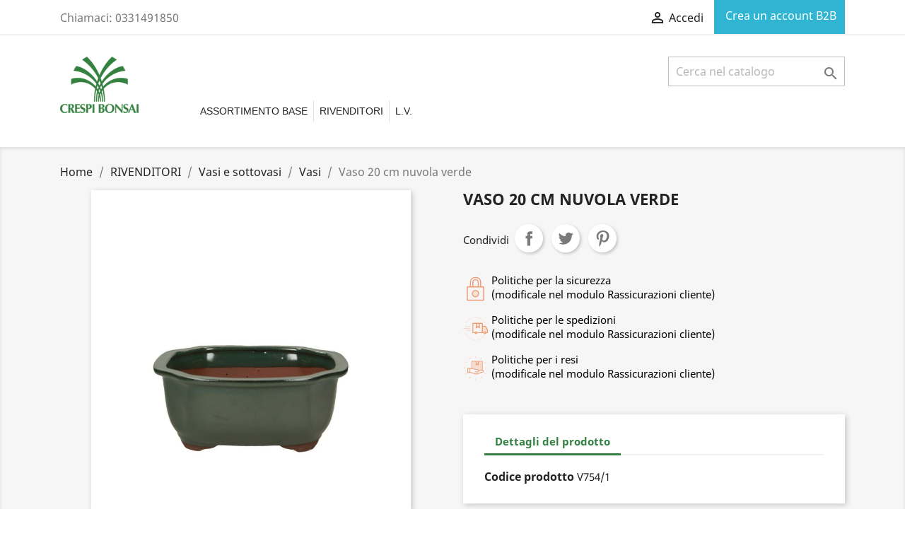

--- FILE ---
content_type: text/html; charset=utf-8
request_url: https://crespibonsai.biz/b2b/vasi/7390-vaso-20-cm-nuvola-verde.html
body_size: 10466
content:
<!doctype html>
<html lang="it">

  <head>
    
      
  <meta charset="utf-8">


  <meta http-equiv="x-ua-compatible" content="ie=edge">



  <link rel="canonical" href="https://crespibonsai.biz/b2b/vasi/7390-vaso-20-cm-nuvola-verde.html">

  <title>Vaso 20 cm nuvola verde</title>
  <meta name="description" content="">
  <meta name="keywords" content="">
      
        



  <meta name="viewport" content="width=device-width, initial-scale=1">



  <link rel="icon" type="image/vnd.microsoft.icon" href="https://crespibonsai.biz/b2b/img/favicon.ico?1677060961">
  <link rel="shortcut icon" type="image/x-icon" href="https://crespibonsai.biz/b2b/img/favicon.ico?1677060961">



    <link rel="stylesheet" href="https://crespibonsai.biz/b2b/themes/classic/assets/css/theme.css" type="text/css" media="all">
  <link rel="stylesheet" href="https://crespibonsai.biz/b2b/modules/blockreassurance/views/dist/front.css" type="text/css" media="all">
  <link rel="stylesheet" href="https://crespibonsai.biz/b2b/modules/productcomments/views/css/productcomments.css" type="text/css" media="all">
  <link rel="stylesheet" href="https://crespibonsai.biz/b2b/modules/blocktopdropdownmenu/css/superfish-modified.css" type="text/css" media="all">
  <link rel="stylesheet" href="https://crespibonsai.biz/b2b/modules/blocktopdropdownmenu/css/blocktopdropdownmenu.css" type="text/css" media="all">
  <link rel="stylesheet" href="https://crespibonsai.biz/b2b/modules/b2bregistration//views/css/front.css" type="text/css" media="all">
  <link rel="stylesheet" href="https://crespibonsai.biz/b2b/js/jquery/ui/themes/base/minified/jquery-ui.min.css" type="text/css" media="all">
  <link rel="stylesheet" href="https://crespibonsai.biz/b2b/js/jquery/ui/themes/base/minified/jquery.ui.theme.min.css" type="text/css" media="all">
  <link rel="stylesheet" href="https://crespibonsai.biz/b2b/modules/ps_imageslider/css/homeslider.css" type="text/css" media="all">
  <link rel="stylesheet" href="https://crespibonsai.biz/b2b/themes/classic/assets/css/custom.css" type="text/css" media="all">




  

  <script type="text/javascript">
        var controller = "product";
        var controller_link = "https:\/\/crespibonsai.biz\/b2b\/registrazione-b2b";
        var create_account = "Ora puoi creare un account come B2B";
        var normal_form = 1;
        var prestashop = {"cart":{"products":[],"totals":{"total":{"type":"total","label":"Totale","amount":0,"value":"0,00\u00a0\u20ac"},"total_including_tax":{"type":"total","label":"Totale (tasse incl.)","amount":0,"value":"0,00\u00a0\u20ac"},"total_excluding_tax":{"type":"total","label":"Totale (tasse escl.)","amount":0,"value":"0,00\u00a0\u20ac"}},"subtotals":{"products":{"type":"products","label":"Totale parziale","amount":0,"value":"0,00\u00a0\u20ac"},"discounts":null,"shipping":{"type":"shipping","label":"Spedizione","amount":0,"value":""},"tax":null},"products_count":0,"summary_string":"0 articoli","vouchers":{"allowed":0,"added":[]},"discounts":[],"minimalPurchase":350,"minimalPurchaseRequired":"\u00c8 richiesto un acquisto minimo complessivo di 350,00\u00a0\u20ac (Iva esclusa) per convalidare il tuo ordine. il totale attuale \u00e8 0,00\u00a0\u20ac (Iva escl.)."},"currency":{"name":"Euro","iso_code":"EUR","iso_code_num":"978","sign":"\u20ac"},"customer":{"lastname":null,"firstname":null,"email":null,"birthday":null,"newsletter":null,"newsletter_date_add":null,"optin":null,"website":null,"company":null,"siret":null,"ape":null,"is_logged":false,"gender":{"type":null,"name":null},"addresses":[]},"language":{"name":"Italiano (Italian)","iso_code":"it","locale":"it-IT","language_code":"it","is_rtl":"0","date_format_lite":"d\/m\/Y","date_format_full":"d\/m\/Y H:i:s","id":1},"page":{"title":"","canonical":null,"meta":{"title":"Vaso 20 cm nuvola verde","description":"","keywords":"","robots":"index"},"page_name":"product","body_classes":{"lang-it":true,"lang-rtl":false,"country-IT":true,"currency-EUR":true,"layout-full-width":true,"page-product":true,"tax-display-enabled":true,"product-id-7390":true,"product-Vaso 20 cm nuvola verde":true,"product-id-category-20":true,"product-id-manufacturer-0":true,"product-id-supplier-0":true,"product-available-for-order":true},"admin_notifications":[]},"shop":{"name":"Crespi Bonsai B2B","logo":"https:\/\/crespibonsai.biz\/b2b\/img\/crespi-bonsai-b2b-logo-1647610511.jpg","stores_icon":"https:\/\/crespibonsai.biz\/b2b\/img\/logo_stores.png","favicon":"https:\/\/crespibonsai.biz\/b2b\/img\/favicon.ico"},"urls":{"base_url":"https:\/\/crespibonsai.biz\/b2b\/","current_url":"https:\/\/crespibonsai.biz\/b2b\/vasi\/7390-vaso-20-cm-nuvola-verde.html","shop_domain_url":"https:\/\/crespibonsai.biz","img_ps_url":"https:\/\/crespibonsai.biz\/b2b\/img\/","img_cat_url":"https:\/\/crespibonsai.biz\/b2b\/img\/c\/","img_lang_url":"https:\/\/crespibonsai.biz\/b2b\/img\/l\/","img_prod_url":"https:\/\/crespibonsai.biz\/b2b\/img\/p\/","img_manu_url":"https:\/\/crespibonsai.biz\/b2b\/img\/m\/","img_sup_url":"https:\/\/crespibonsai.biz\/b2b\/img\/su\/","img_ship_url":"https:\/\/crespibonsai.biz\/b2b\/img\/s\/","img_store_url":"https:\/\/crespibonsai.biz\/b2b\/img\/st\/","img_col_url":"https:\/\/crespibonsai.biz\/b2b\/img\/co\/","img_url":"https:\/\/crespibonsai.biz\/b2b\/themes\/classic\/assets\/img\/","css_url":"https:\/\/crespibonsai.biz\/b2b\/themes\/classic\/assets\/css\/","js_url":"https:\/\/crespibonsai.biz\/b2b\/themes\/classic\/assets\/js\/","pic_url":"https:\/\/crespibonsai.biz\/b2b\/upload\/","pages":{"address":"https:\/\/crespibonsai.biz\/b2b\/indirizzo","addresses":"https:\/\/crespibonsai.biz\/b2b\/indirizzi","authentication":"https:\/\/crespibonsai.biz\/b2b\/login","cart":"https:\/\/crespibonsai.biz\/b2b\/carrello","category":"https:\/\/crespibonsai.biz\/b2b\/index.php?controller=category","cms":"https:\/\/crespibonsai.biz\/b2b\/index.php?controller=cms","contact":"https:\/\/crespibonsai.biz\/b2b\/contattaci","discount":"https:\/\/crespibonsai.biz\/b2b\/buoni-sconto","guest_tracking":"https:\/\/crespibonsai.biz\/b2b\/tracciatura-ospite","history":"https:\/\/crespibonsai.biz\/b2b\/cronologia-ordini","identity":"https:\/\/crespibonsai.biz\/b2b\/dati-personali","index":"https:\/\/crespibonsai.biz\/b2b\/","my_account":"https:\/\/crespibonsai.biz\/b2b\/account","order_confirmation":"https:\/\/crespibonsai.biz\/b2b\/conferma-ordine","order_detail":"https:\/\/crespibonsai.biz\/b2b\/index.php?controller=order-detail","order_follow":"https:\/\/crespibonsai.biz\/b2b\/segui-ordine","order":"https:\/\/crespibonsai.biz\/b2b\/ordine","order_return":"https:\/\/crespibonsai.biz\/b2b\/index.php?controller=order-return","order_slip":"https:\/\/crespibonsai.biz\/b2b\/buono-ordine","pagenotfound":"https:\/\/crespibonsai.biz\/b2b\/pagina-non-trovata","password":"https:\/\/crespibonsai.biz\/b2b\/recupero-password","pdf_invoice":"https:\/\/crespibonsai.biz\/b2b\/index.php?controller=pdf-invoice","pdf_order_return":"https:\/\/crespibonsai.biz\/b2b\/index.php?controller=pdf-order-return","pdf_order_slip":"https:\/\/crespibonsai.biz\/b2b\/index.php?controller=pdf-order-slip","prices_drop":"https:\/\/crespibonsai.biz\/b2b\/offerte","product":"https:\/\/crespibonsai.biz\/b2b\/index.php?controller=product","search":"https:\/\/crespibonsai.biz\/b2b\/ricerca","sitemap":"https:\/\/crespibonsai.biz\/b2b\/Mappa del sito","stores":"https:\/\/crespibonsai.biz\/b2b\/negozi","supplier":"https:\/\/crespibonsai.biz\/b2b\/fornitori","register":"https:\/\/crespibonsai.biz\/b2b\/login?create_account=1","order_login":"https:\/\/crespibonsai.biz\/b2b\/ordine?login=1"},"alternative_langs":[],"theme_assets":"\/b2b\/themes\/classic\/assets\/","actions":{"logout":"https:\/\/crespibonsai.biz\/b2b\/?mylogout="},"no_picture_image":{"bySize":{"small_default":{"url":"https:\/\/crespibonsai.biz\/b2b\/img\/p\/it-default-small_default.jpg","width":98,"height":98},"cart_default":{"url":"https:\/\/crespibonsai.biz\/b2b\/img\/p\/it-default-cart_default.jpg","width":125,"height":125},"home_default":{"url":"https:\/\/crespibonsai.biz\/b2b\/img\/p\/it-default-home_default.jpg","width":250,"height":250},"medium_default":{"url":"https:\/\/crespibonsai.biz\/b2b\/img\/p\/it-default-medium_default.jpg","width":452,"height":452},"large_default":{"url":"https:\/\/crespibonsai.biz\/b2b\/img\/p\/it-default-large_default.jpg","width":800,"height":800}},"small":{"url":"https:\/\/crespibonsai.biz\/b2b\/img\/p\/it-default-small_default.jpg","width":98,"height":98},"medium":{"url":"https:\/\/crespibonsai.biz\/b2b\/img\/p\/it-default-home_default.jpg","width":250,"height":250},"large":{"url":"https:\/\/crespibonsai.biz\/b2b\/img\/p\/it-default-large_default.jpg","width":800,"height":800},"legend":""}},"configuration":{"display_taxes_label":true,"display_prices_tax_incl":true,"is_catalog":true,"show_prices":false,"opt_in":{"partner":false},"quantity_discount":{"type":"discount","label":"Sconto unit\u00e0"},"voucher_enabled":0,"return_enabled":0},"field_required":[],"breadcrumb":{"links":[{"title":"Home","url":"https:\/\/crespibonsai.biz\/b2b\/"},{"title":"RIVENDITORI","url":"https:\/\/crespibonsai.biz\/b2b\/80-rivenditori"},{"title":"Vasi e sottovasi","url":"https:\/\/crespibonsai.biz\/b2b\/23-vasi-e-sottovasi"},{"title":"Vasi","url":"https:\/\/crespibonsai.biz\/b2b\/20-vasi"},{"title":"Vaso 20 cm nuvola verde","url":"https:\/\/crespibonsai.biz\/b2b\/vasi\/7390-vaso-20-cm-nuvola-verde.html"}],"count":5},"link":{"protocol_link":"https:\/\/","protocol_content":"https:\/\/"},"time":1768688683,"static_token":"4b822cae2021029a7e746b15a3a04e27","token":"deddf18dd6afd8873fb4459380588c38","debug":false};
        var ps_version = "1.7.7.0";
        var psemailsubscription_subscription = "https:\/\/crespibonsai.biz\/b2b\/module\/ps_emailsubscription\/subscription";
        var psr_icon_color = "#F19D76";
        var register_as_b2b = "Registrati come cliente B2B";
        var site_key = "";
      </script>



  



    
  <meta property="og:type" content="product">
  <meta property="og:url" content="https://crespibonsai.biz/b2b/vasi/7390-vaso-20-cm-nuvola-verde.html">
  <meta property="og:title" content="Vaso 20 cm nuvola verde">
  <meta property="og:site_name" content="Crespi Bonsai B2B">
  <meta property="og:description" content="">
  <meta property="og:image" content="https://crespibonsai.biz/b2b/1177-large_default/vaso-20-cm-nuvola-verde.jpg">
    
  </head>

  <body id="product" class="lang-it country-it currency-eur layout-full-width page-product tax-display-enabled product-id-7390 product-vaso-20-cm-nuvola-verde product-id-category-20 product-id-manufacturer-0 product-id-supplier-0 product-available-for-order">

    
      
    

    <main>
      
              

      <header id="header">
        
          
  <div class="header-banner">
    
  </div>



  <nav class="header-nav">
    <div class="container">
      <div class="row">
        <div class="hidden-sm-down">
          <div class="col-md-5 col-xs-12">
            <div id="_desktop_contact_link">
  <div id="contact-link">
                Chiamaci: <span>0331491850</span>
      </div>
</div>

          </div>
          <div class="col-md-7 right-nav">
              <div id="_desktop_user_info">
  <div class="user-info">
          <a
        href="https://crespibonsai.biz/b2b/account"
        title="Accedi al tuo account cliente"
        rel="nofollow"
      >
        <i class="material-icons">&#xE7FF;</i>
        <span class="hidden-sm-down">Accedi</span>
      </a>
      </div>
</div>
    <div class="top-link-text">
        <a href="https://crespibonsai.biz/b2b/registrazione-b2b?profile_key=b2b-customer-create" title="Crea un account B2B">&nbsp;Crea un account B2B</a>
    </div>

          </div>
        </div>
        <div class="hidden-md-up text-sm-center mobile">
          <div class="float-xs-left" id="menu-icon">
            <i class="material-icons d-inline">&#xE5D2;</i>
          </div>
          <div class="float-xs-right" id="_mobile_cart"></div>
          <div class="float-xs-right" id="_mobile_user_info"></div>
          <div class="top-logo" id="_mobile_logo"></div>
          <div class="clearfix"></div>
        </div>
      </div>
    </div>
  </nav>



  <div class="header-top">
    <div class="container">
       <div class="row">
        <div class="col-md-2 hidden-sm-down" id="_desktop_logo">
                            <a href="https://crespibonsai.biz/b2b/">
                  <img class="logo img-responsive" src="https://crespibonsai.biz/b2b/img/crespi-bonsai-b2b-logo-1647610511.jpg" alt="Crespi Bonsai B2B">
                </a>
                    </div>
        <div class="col-md-10 col-sm-12 position-static">
          <!-- Block search module TOP -->
<div id="search_widget" class="search-widget" data-search-controller-url="//crespibonsai.biz/b2b/ricerca">
	<form method="get" action="//crespibonsai.biz/b2b/ricerca">
		<input type="hidden" name="controller" value="search">
		<input type="text" name="s" value="" placeholder="Cerca nel catalogo" aria-label="Cerca">
		<button type="submit">
			<i class="material-icons search">&#xE8B6;</i>
      <span class="hidden-xl-down">Cerca</span>
		</button>
	</form>
</div>
<!-- /Block search module TOP -->
    <!-- Menu -->
        <div id="block_top_menu" class="sf-contener clearfix col-lg-12">
        <div class="cat-title">Menu</div>
        <ul class="sf-menu clearfix menu-content">
            <li><a href="https://crespibonsai.biz/b2b/70-assortimento-base" title="Assortimento base">Assortimento base</a></li><li><a href="https://crespibonsai.biz/b2b/80-rivenditori" title="RIVENDITORI">RIVENDITORI</a><ul><li><a href="https://crespibonsai.biz/b2b/3-bonsai" title="Bonsai">Bonsai</a><ul><li><a href="https://crespibonsai.biz/b2b/4-bonsai-da-interno" title="Bonsai da interno">Bonsai da interno</a></li><li><a href="https://crespibonsai.biz/b2b/5-bonsai-da-esterno" title="Bonsai da esterno">Bonsai da esterno</a></li></ul></li><li><a href="https://crespibonsai.biz/b2b/23-vasi-e-sottovasi" title="Vasi e sottovasi">Vasi e sottovasi</a><ul><li><a href="https://crespibonsai.biz/b2b/20-vasi" title="Vasi">Vasi</a></li><li><a href="https://crespibonsai.biz/b2b/67-sottovasi-pvc" title="Sottovasi PVC">Sottovasi PVC</a></li><li><a href="https://crespibonsai.biz/b2b/9-sottovasi-ceramica" title="Sottovasi ceramica">Sottovasi ceramica</a></li></ul></li><li><a href="https://crespibonsai.biz/b2b/7-attrezzi" title="Attrezzi">Attrezzi</a><ul><li><a href="https://crespibonsai.biz/b2b/69-forbici" title="Forbici">Forbici</a></li><li><a href="https://crespibonsai.biz/b2b/30-tronchesi" title="Tronchesi">Tronchesi</a></li><li><a href="https://crespibonsai.biz/b2b/68-fili" title="Fili">Fili</a></li><li><a href="https://crespibonsai.biz/b2b/42-altri-attrezzi" title="Altri attrezzi">Altri attrezzi</a></li><li><a href="https://crespibonsai.biz/b2b/46-set-attrezzi-e-tavoli" title="Set attrezzi e tavoli">Set attrezzi e tavoli</a></li></ul></li><li><a href="https://crespibonsai.biz/b2b/21-terricci" title="Terricci">Terricci</a></li><li><a href="https://crespibonsai.biz/b2b/29-concimi" title="Concimi">Concimi</a></li><li><a href="https://crespibonsai.biz/b2b/43-miniguide" title="Miniguide">Miniguide</a></li><li><a href="https://crespibonsai.biz/b2b/13-lanterne-piccole" title="Lanterne piccole">Lanterne piccole</a></li><li><a href="https://crespibonsai.biz/b2b/41-vasi-per-orchidee" title="Vasi per orchidee">Vasi per orchidee</a></li></ul></li><li><a href="https://crespibonsai.biz/b2b/81-listato-prezzi-iva-esclusa" title="L.V.">L.V.</a></li>

                    </ul>
    </div>
    <!--/ Menu -->

          <div class="clearfix"></div>
        </div>
      </div>
      <div id="mobile_top_menu_wrapper" class="row hidden-md-up" style="display:none;">
        <div class="js-top-menu mobile" id="_mobile_top_menu"></div>
        <div class="js-top-menu-bottom">
          <div id="_mobile_currency_selector"></div>
          <div id="_mobile_language_selector"></div>
          <div id="_mobile_contact_link"></div>
        </div>
      </div>
    </div>
  </div>
  

        
      </header>

      
        
<aside id="notifications">
  <div class="container">
    
    
    
      </div>
</aside>
      

      <section id="wrapper">
        
        <div class="container">
          
            <nav data-depth="5" class="breadcrumb hidden-sm-down">
  <ol itemscope itemtype="http://schema.org/BreadcrumbList">
    
              
                      <li itemprop="itemListElement" itemscope itemtype="http://schema.org/ListItem">
              <a itemprop="item" href="https://crespibonsai.biz/b2b/"><span itemprop="name">Home</span></a>
              <meta itemprop="position" content="1">
            </li>
                  
              
                      <li itemprop="itemListElement" itemscope itemtype="http://schema.org/ListItem">
              <a itemprop="item" href="https://crespibonsai.biz/b2b/80-rivenditori"><span itemprop="name">RIVENDITORI</span></a>
              <meta itemprop="position" content="2">
            </li>
                  
              
                      <li itemprop="itemListElement" itemscope itemtype="http://schema.org/ListItem">
              <a itemprop="item" href="https://crespibonsai.biz/b2b/23-vasi-e-sottovasi"><span itemprop="name">Vasi e sottovasi</span></a>
              <meta itemprop="position" content="3">
            </li>
                  
              
                      <li itemprop="itemListElement" itemscope itemtype="http://schema.org/ListItem">
              <a itemprop="item" href="https://crespibonsai.biz/b2b/20-vasi"><span itemprop="name">Vasi</span></a>
              <meta itemprop="position" content="4">
            </li>
                  
              
                      <li>
              <span>Vaso 20 cm nuvola verde</span>
            </li>
                  
          
  </ol>
</nav>
          

          

          
  <div id="content-wrapper">
    
    

  <section id="main" itemscope itemtype="https://schema.org/Product">
    <meta itemprop="url" content="https://crespibonsai.biz/b2b/vasi/7390-vaso-20-cm-nuvola-verde.html">

    <div class="row product-container">
      <div class="col-md-6">
        
          <section class="page-content" id="content">
            
              
    <ul class="product-flags">
            </ul>


              
                <div class="images-container">
  
    <div class="product-cover">
              <img class="js-qv-product-cover" src="https://crespibonsai.biz/b2b/1177-large_default/vaso-20-cm-nuvola-verde.jpg" alt="" title="" style="width:100%;" itemprop="image">
        <div class="layer hidden-sm-down" data-toggle="modal" data-target="#product-modal">
          <i class="material-icons zoom-in">search</i>
        </div>
          </div>
  

  
    <div class="js-qv-mask mask">
      <ul class="product-images js-qv-product-images">
                  <li class="thumb-container">
            <img
              class="thumb js-thumb  selected "
              data-image-medium-src="https://crespibonsai.biz/b2b/1177-medium_default/vaso-20-cm-nuvola-verde.jpg"
              data-image-large-src="https://crespibonsai.biz/b2b/1177-large_default/vaso-20-cm-nuvola-verde.jpg"
              src="https://crespibonsai.biz/b2b/1177-home_default/vaso-20-cm-nuvola-verde.jpg"
              alt=""
              title=""
              width="100"
              itemprop="image"
            >
          </li>
              </ul>
    </div>
  
</div>

              
              <div class="scroll-box-arrows">
                <i class="material-icons left">&#xE314;</i>
                <i class="material-icons right">&#xE315;</i>
              </div>

            
          </section>
        
        </div>
        <div class="col-md-6">
          
            
              <h1 class="h1" itemprop="name">Vaso 20 cm nuvola verde</h1>
            
          
          
                      

          <div class="product-information">
            
              <div id="product-description-short-7390" class="product-description" itemprop="description"></div>
            

            
            <div class="product-actions">
              
                <form action="https://crespibonsai.biz/b2b/carrello" method="post" id="add-to-cart-or-refresh">
                  <input type="hidden" name="token" value="4b822cae2021029a7e746b15a3a04e27">
                  <input type="hidden" name="id_product" value="7390" id="product_page_product_id">
                  <input type="hidden" name="id_customization" value="0" id="product_customization_id">

                  
                    <div class="product-variants">
  </div>
                  

                  
                                      

                  
                    <section class="product-discounts">
  </section>
                  

                  
                    <div class="product-add-to-cart">
  </div>
                  

                  
                    <div class="product-additional-info">
  
      <div class="social-sharing">
      <span>Condividi</span>
      <ul>
                  <li class="facebook icon-gray"><a href="https://www.facebook.com/sharer.php?u=https%3A%2F%2Fcrespibonsai.biz%2Fb2b%2Fvasi%2F7390-vaso-20-cm-nuvola-verde.html" class="text-hide" title="Condividi" target="_blank">Condividi</a></li>
                  <li class="twitter icon-gray"><a href="https://twitter.com/intent/tweet?text=Vaso+20+cm+nuvola+verde https%3A%2F%2Fcrespibonsai.biz%2Fb2b%2Fvasi%2F7390-vaso-20-cm-nuvola-verde.html" class="text-hide" title="Twitta" target="_blank">Twitta</a></li>
                  <li class="pinterest icon-gray"><a href="https://www.pinterest.com/pin/create/button/?media=https%3A%2F%2Fcrespibonsai.biz%2Fb2b%2F1177%2Fvaso-20-cm-nuvola-verde.jpg&amp;url=https%3A%2F%2Fcrespibonsai.biz%2Fb2b%2Fvasi%2F7390-vaso-20-cm-nuvola-verde.html" class="text-hide" title="Pinterest" target="_blank">Pinterest</a></li>
              </ul>
    </div>
  

</div>
                  

                                    
                </form>
              

            </div>

            
              <div class="blockreassurance_product">
            <div>
            <span class="item-product">
                                                        <img class="svg invisible" src="/b2b/modules/blockreassurance/views/img/reassurance/pack2/security.svg">
                                    &nbsp;
            </span>
                          <span class="block-title" style="color:#000000;">Politiche per la sicurezza</span>
              <p style="color:#000000;">(modificale nel modulo Rassicurazioni cliente)</p>
                    </div>
            <div>
            <span class="item-product">
                                                        <img class="svg invisible" src="/b2b/modules/blockreassurance/views/img/reassurance/pack2/carrier.svg">
                                    &nbsp;
            </span>
                          <span class="block-title" style="color:#000000;">Politiche per le spedizioni</span>
              <p style="color:#000000;">(modificale nel modulo Rassicurazioni cliente)</p>
                    </div>
            <div>
            <span class="item-product">
                                                        <img class="svg invisible" src="/b2b/modules/blockreassurance/views/img/reassurance/pack2/parcel.svg">
                                    &nbsp;
            </span>
                          <span class="block-title" style="color:#000000;">Politiche per i resi</span>
              <p style="color:#000000;">(modificale nel modulo Rassicurazioni cliente)</p>
                    </div>
        <div class="clearfix"></div>
</div>

            

            
              <div class="tabs">
                <ul class="nav nav-tabs" role="tablist">
                                    <li class="nav-item">
                    <a
                      class="nav-link active"
                      data-toggle="tab"
                      href="#product-details"
                      role="tab"
                      aria-controls="product-details"
                       aria-selected="true">Dettagli del prodotto</a>
                  </li>
                                                    </ul>

                <div class="tab-content" id="tab-content">
                 <div class="tab-pane fade in" id="description" role="tabpanel">
                   
                     <div class="product-description"></div>
                   
                 </div>

                 
                   <div class="tab-pane fade in active"
     id="product-details"
     data-product="{&quot;id_shop_default&quot;:&quot;1&quot;,&quot;id_manufacturer&quot;:&quot;0&quot;,&quot;id_supplier&quot;:&quot;0&quot;,&quot;reference&quot;:&quot;V754\/1&quot;,&quot;is_virtual&quot;:&quot;0&quot;,&quot;delivery_in_stock&quot;:&quot;&quot;,&quot;delivery_out_stock&quot;:&quot;&quot;,&quot;id_category_default&quot;:&quot;20&quot;,&quot;on_sale&quot;:&quot;0&quot;,&quot;online_only&quot;:&quot;0&quot;,&quot;ecotax&quot;:0,&quot;minimal_quantity&quot;:&quot;1&quot;,&quot;low_stock_threshold&quot;:null,&quot;low_stock_alert&quot;:&quot;0&quot;,&quot;price&quot;:&quot;10,37\u00a0\u20ac&quot;,&quot;unity&quot;:&quot;&quot;,&quot;unit_price_ratio&quot;:&quot;0.000000&quot;,&quot;additional_shipping_cost&quot;:&quot;0.000000&quot;,&quot;customizable&quot;:&quot;0&quot;,&quot;text_fields&quot;:&quot;0&quot;,&quot;uploadable_files&quot;:&quot;0&quot;,&quot;redirect_type&quot;:&quot;301-category&quot;,&quot;id_type_redirected&quot;:&quot;0&quot;,&quot;available_for_order&quot;:&quot;1&quot;,&quot;available_date&quot;:&quot;0000-00-00&quot;,&quot;show_condition&quot;:&quot;0&quot;,&quot;condition&quot;:&quot;new&quot;,&quot;show_price&quot;:&quot;1&quot;,&quot;indexed&quot;:&quot;1&quot;,&quot;visibility&quot;:&quot;both&quot;,&quot;cache_default_attribute&quot;:&quot;0&quot;,&quot;advanced_stock_management&quot;:&quot;0&quot;,&quot;date_add&quot;:&quot;2021-07-28 12:12:29&quot;,&quot;date_upd&quot;:&quot;2023-02-28 11:48:47&quot;,&quot;pack_stock_type&quot;:&quot;3&quot;,&quot;meta_description&quot;:&quot;&quot;,&quot;meta_keywords&quot;:&quot;&quot;,&quot;meta_title&quot;:&quot;&quot;,&quot;link_rewrite&quot;:&quot;vaso-20-cm-nuvola-verde&quot;,&quot;name&quot;:&quot;Vaso 20 cm nuvola verde&quot;,&quot;description&quot;:&quot;&quot;,&quot;description_short&quot;:&quot;&quot;,&quot;available_now&quot;:&quot;&quot;,&quot;available_later&quot;:&quot;&quot;,&quot;id&quot;:7390,&quot;id_product&quot;:7390,&quot;out_of_stock&quot;:0,&quot;new&quot;:0,&quot;id_product_attribute&quot;:&quot;0&quot;,&quot;quantity_wanted&quot;:1,&quot;extraContent&quot;:[],&quot;allow_oosp&quot;:0,&quot;category&quot;:&quot;vasi&quot;,&quot;category_name&quot;:&quot;Vasi&quot;,&quot;link&quot;:&quot;https:\/\/crespibonsai.biz\/b2b\/vasi\/7390-vaso-20-cm-nuvola-verde.html&quot;,&quot;attribute_price&quot;:0,&quot;price_tax_exc&quot;:8.5,&quot;price_without_reduction&quot;:10.37,&quot;reduction&quot;:0,&quot;specific_prices&quot;:[],&quot;quantity&quot;:5,&quot;quantity_all_versions&quot;:5,&quot;id_image&quot;:&quot;it-default&quot;,&quot;features&quot;:[],&quot;attachments&quot;:[],&quot;virtual&quot;:0,&quot;pack&quot;:0,&quot;packItems&quot;:[],&quot;nopackprice&quot;:0,&quot;customization_required&quot;:false,&quot;rate&quot;:22,&quot;tax_name&quot;:&quot;IVA IT 22%&quot;,&quot;ecotax_rate&quot;:0,&quot;unit_price&quot;:&quot;&quot;,&quot;customizations&quot;:{&quot;fields&quot;:[]},&quot;id_customization&quot;:0,&quot;is_customizable&quot;:false,&quot;show_quantities&quot;:false,&quot;quantity_label&quot;:&quot;Articoli&quot;,&quot;quantity_discounts&quot;:[],&quot;customer_group_discount&quot;:0,&quot;images&quot;:[{&quot;bySize&quot;:{&quot;small_default&quot;:{&quot;url&quot;:&quot;https:\/\/crespibonsai.biz\/b2b\/1177-small_default\/vaso-20-cm-nuvola-verde.jpg&quot;,&quot;width&quot;:98,&quot;height&quot;:98},&quot;cart_default&quot;:{&quot;url&quot;:&quot;https:\/\/crespibonsai.biz\/b2b\/1177-cart_default\/vaso-20-cm-nuvola-verde.jpg&quot;,&quot;width&quot;:125,&quot;height&quot;:125},&quot;home_default&quot;:{&quot;url&quot;:&quot;https:\/\/crespibonsai.biz\/b2b\/1177-home_default\/vaso-20-cm-nuvola-verde.jpg&quot;,&quot;width&quot;:250,&quot;height&quot;:250},&quot;medium_default&quot;:{&quot;url&quot;:&quot;https:\/\/crespibonsai.biz\/b2b\/1177-medium_default\/vaso-20-cm-nuvola-verde.jpg&quot;,&quot;width&quot;:452,&quot;height&quot;:452},&quot;large_default&quot;:{&quot;url&quot;:&quot;https:\/\/crespibonsai.biz\/b2b\/1177-large_default\/vaso-20-cm-nuvola-verde.jpg&quot;,&quot;width&quot;:800,&quot;height&quot;:800}},&quot;small&quot;:{&quot;url&quot;:&quot;https:\/\/crespibonsai.biz\/b2b\/1177-small_default\/vaso-20-cm-nuvola-verde.jpg&quot;,&quot;width&quot;:98,&quot;height&quot;:98},&quot;medium&quot;:{&quot;url&quot;:&quot;https:\/\/crespibonsai.biz\/b2b\/1177-home_default\/vaso-20-cm-nuvola-verde.jpg&quot;,&quot;width&quot;:250,&quot;height&quot;:250},&quot;large&quot;:{&quot;url&quot;:&quot;https:\/\/crespibonsai.biz\/b2b\/1177-large_default\/vaso-20-cm-nuvola-verde.jpg&quot;,&quot;width&quot;:800,&quot;height&quot;:800},&quot;legend&quot;:&quot;&quot;,&quot;id_image&quot;:&quot;1177&quot;,&quot;cover&quot;:&quot;1&quot;,&quot;position&quot;:&quot;1&quot;,&quot;associatedVariants&quot;:[]}],&quot;cover&quot;:{&quot;bySize&quot;:{&quot;small_default&quot;:{&quot;url&quot;:&quot;https:\/\/crespibonsai.biz\/b2b\/1177-small_default\/vaso-20-cm-nuvola-verde.jpg&quot;,&quot;width&quot;:98,&quot;height&quot;:98},&quot;cart_default&quot;:{&quot;url&quot;:&quot;https:\/\/crespibonsai.biz\/b2b\/1177-cart_default\/vaso-20-cm-nuvola-verde.jpg&quot;,&quot;width&quot;:125,&quot;height&quot;:125},&quot;home_default&quot;:{&quot;url&quot;:&quot;https:\/\/crespibonsai.biz\/b2b\/1177-home_default\/vaso-20-cm-nuvola-verde.jpg&quot;,&quot;width&quot;:250,&quot;height&quot;:250},&quot;medium_default&quot;:{&quot;url&quot;:&quot;https:\/\/crespibonsai.biz\/b2b\/1177-medium_default\/vaso-20-cm-nuvola-verde.jpg&quot;,&quot;width&quot;:452,&quot;height&quot;:452},&quot;large_default&quot;:{&quot;url&quot;:&quot;https:\/\/crespibonsai.biz\/b2b\/1177-large_default\/vaso-20-cm-nuvola-verde.jpg&quot;,&quot;width&quot;:800,&quot;height&quot;:800}},&quot;small&quot;:{&quot;url&quot;:&quot;https:\/\/crespibonsai.biz\/b2b\/1177-small_default\/vaso-20-cm-nuvola-verde.jpg&quot;,&quot;width&quot;:98,&quot;height&quot;:98},&quot;medium&quot;:{&quot;url&quot;:&quot;https:\/\/crespibonsai.biz\/b2b\/1177-home_default\/vaso-20-cm-nuvola-verde.jpg&quot;,&quot;width&quot;:250,&quot;height&quot;:250},&quot;large&quot;:{&quot;url&quot;:&quot;https:\/\/crespibonsai.biz\/b2b\/1177-large_default\/vaso-20-cm-nuvola-verde.jpg&quot;,&quot;width&quot;:800,&quot;height&quot;:800},&quot;legend&quot;:&quot;&quot;,&quot;id_image&quot;:&quot;1177&quot;,&quot;cover&quot;:&quot;1&quot;,&quot;position&quot;:&quot;1&quot;,&quot;associatedVariants&quot;:[]},&quot;has_discount&quot;:false,&quot;discount_type&quot;:null,&quot;discount_percentage&quot;:null,&quot;discount_percentage_absolute&quot;:null,&quot;discount_amount&quot;:null,&quot;discount_amount_to_display&quot;:null,&quot;price_amount&quot;:10.37,&quot;unit_price_full&quot;:&quot;&quot;,&quot;show_availability&quot;:false,&quot;availability_message&quot;:null,&quot;availability_date&quot;:null,&quot;availability&quot;:null}"
     role="tabpanel"
  >
  
              <div class="product-reference">
        <label class="label">Codice prodotto </label>
        <span itemprop="sku">V754/1</span>
      </div>
      

  
      

  
      

  
    <div class="product-out-of-stock">
      
    </div>
  

  
      

    
      

  
      
</div>
                 

                 
                                    

                               </div>
            </div>
          
        </div>
      </div>
    </div>

    
          

    
      <script type="text/javascript">
  var productCommentUpdatePostErrorMessage = 'Spiacenti, il tuo giudizio sulla recensione non può essere inviato.';
  var productCommentAbuseReportErrorMessage = 'Spiacenti, non è stato possibile inviare la tua segnalazione di un abuso.';
</script>

<div class="row">
  <div class="col-md-12 col-sm-12" id="product-comments-list-header">
    <div class="comments-nb">
      <i class="material-icons shopping-cart">chat</i>
      Commenti (0)
    </div>
      </div>
</div>

<div id="empty-product-comment" class="product-comment-list-item">
      Ancora nessuna recensione da parte degli utenti.
  </div>
<div class="row">
  <div class="col-md-12 col-sm-12"
       id="product-comments-list"
       data-list-comments-url="https://crespibonsai.biz/b2b/module/productcomments/ListComments?id_product=7390"
       data-update-comment-usefulness-url="https://crespibonsai.biz/b2b/module/productcomments/UpdateCommentUsefulness"
       data-report-comment-url="https://crespibonsai.biz/b2b/module/productcomments/ReportComment"
       data-comment-item-prototype="&lt;div class=&quot;product-comment-list-item row&quot; data-product-comment-id=&quot;@COMMENT_ID@&quot; data-product-id=&quot;@PRODUCT_ID@&quot;&gt;
  &lt;div class=&quot;col-md-3 col-sm-3 comment-infos&quot;&gt;
    &lt;div class=&quot;grade-stars&quot;&gt;&lt;/div&gt;
    &lt;div class=&quot;comment-date&quot;&gt;
      @COMMENT_DATE@
    &lt;/div&gt;
    &lt;div class=&quot;comment-author&quot;&gt;
      Da @CUSTOMER_NAME@
    &lt;/div&gt;
  &lt;/div&gt;

  &lt;div class=&quot;col-md-9 col-sm-9 comment-content&quot;&gt;
    &lt;h4&gt;@COMMENT_TITLE@&lt;/h4&gt;
    &lt;p&gt;@COMMENT_COMMENT@&lt;/p&gt;
    &lt;div class=&quot;comment-buttons btn-group&quot;&gt;
              &lt;a class=&quot;useful-review&quot;&gt;
          &lt;i class=&quot;material-icons thumb_up&quot;&gt;thumb_up&lt;/i&gt;
          &lt;span class=&quot;useful-review-value&quot;&gt;@COMMENT_USEFUL_ADVICES@&lt;/span&gt;
        &lt;/a&gt;
        &lt;a class=&quot;not-useful-review&quot;&gt;
          &lt;i class=&quot;material-icons thumb_down&quot;&gt;thumb_down&lt;/i&gt;
          &lt;span class=&quot;not-useful-review-value&quot;&gt;@COMMENT_NOT_USEFUL_ADVICES@&lt;/span&gt;
        &lt;/a&gt;
            &lt;a class=&quot;report-abuse&quot; title=&quot;Segnala abuso&quot;&gt;
        &lt;i class=&quot;material-icons outlined_flag&quot;&gt;flag&lt;/i&gt;
      &lt;/a&gt;
    &lt;/div&gt;
  &lt;/div&gt;
&lt;/div&gt;
">
  </div>
</div>
<div class="row">
  <div class="col-md-12 col-sm-12" id="product-comments-list-footer">
    <div id="product-comments-list-pagination"></div>
      </div>
</div>


<script type="text/javascript">
  document.addEventListener("DOMContentLoaded", function() {
    const alertModal = $('#update-comment-usefulness-post-error');
    alertModal.on('hidden.bs.modal', function () {
      alertModal.modal('hide');
    });
  });
</script>

<div id="update-comment-usefulness-post-error" class="modal fade product-comment-modal" role="dialog" aria-hidden="true">
  <div class="modal-dialog" role="document">
    <div class="modal-content">
      <div class="modal-header">
        <h2>
          <i class="material-icons error">error</i>
          Non è stato possibile inviare il tuo giudizio sulla recensione
        </h2>
      </div>
      <div class="modal-body">
        <div class="row">
          <div class="col-md-12  col-sm-12" id="update-comment-usefulness-post-error-message">
            
          </div>
        </div>
        <div class="row">
          <div class="col-md-12  col-sm-12 post-comment-buttons">
            <button type="button" class="btn btn-comment btn-comment-huge" data-dismiss="modal" aria-label="OK">
              OK
            </button>
          </div>
        </div>
      </div>
    </div>
  </div>
</div>


<script type="text/javascript">
  document.addEventListener("DOMContentLoaded", function() {
    const confirmModal = $('#report-comment-confirmation');
    confirmModal.on('hidden.bs.modal', function () {
      confirmModal.modal('hide');
      confirmModal.trigger('modal:confirm', false);
    });

    $('.confirm-button', confirmModal).click(function() {
      confirmModal.trigger('modal:confirm', true);
    });
    $('.refuse-button', confirmModal).click(function() {
      confirmModal.trigger('modal:confirm', false);
    });
  });
</script>

<div id="report-comment-confirmation" class="modal fade product-comment-modal" role="dialog" aria-hidden="true">
  <div class="modal-dialog" role="document">
    <div class="modal-content">
      <div class="modal-header">
        <h2>
          <i class="material-icons feedback">feedback</i>
          Segnala commento
        </h2>
      </div>
      <div class="modal-body">
        <div class="row">
          <div class="col-md-12  col-sm-12" id="report-comment-confirmation-message">
            Sei sicuro di voler segnalare questo commento?
          </div>
        </div>
        <div class="row">
          <div class="col-md-12  col-sm-12 post-comment-buttons">
            <button type="button" class="btn btn-comment-inverse btn-comment-huge refuse-button" data-dismiss="modal" aria-label="No">
              No
            </button>
            <button type="button" class="btn btn-comment btn-comment-huge confirm-button" data-dismiss="modal" aria-label="Sì">
              Sì
            </button>
          </div>
        </div>
      </div>
    </div>
  </div>
</div>


<script type="text/javascript">
  document.addEventListener("DOMContentLoaded", function() {
    const alertModal = $('#report-comment-posted');
    alertModal.on('hidden.bs.modal', function () {
      alertModal.modal('hide');
    });
  });
</script>

<div id="report-comment-posted" class="modal fade product-comment-modal" role="dialog" aria-hidden="true">
  <div class="modal-dialog" role="document">
    <div class="modal-content">
      <div class="modal-header">
        <h2>
          <i class="material-icons check_circle">check_circle</i>
          Segnalazione inviata
        </h2>
      </div>
      <div class="modal-body">
        <div class="row">
          <div class="col-md-12  col-sm-12" id="report-comment-posted-message">
            La tua segnalazione è stata inviata e sarà esaminata da un moderatore.
          </div>
        </div>
        <div class="row">
          <div class="col-md-12  col-sm-12 post-comment-buttons">
            <button type="button" class="btn btn-comment btn-comment-huge" data-dismiss="modal" aria-label="OK">
              OK
            </button>
          </div>
        </div>
      </div>
    </div>
  </div>
</div>


<script type="text/javascript">
  document.addEventListener("DOMContentLoaded", function() {
    const alertModal = $('#report-comment-post-error');
    alertModal.on('hidden.bs.modal', function () {
      alertModal.modal('hide');
    });
  });
</script>

<div id="report-comment-post-error" class="modal fade product-comment-modal" role="dialog" aria-hidden="true">
  <div class="modal-dialog" role="document">
    <div class="modal-content">
      <div class="modal-header">
        <h2>
          <i class="material-icons error">error</i>
          Non è stato possibile inviare la tua segnalazione
        </h2>
      </div>
      <div class="modal-body">
        <div class="row">
          <div class="col-md-12  col-sm-12" id="report-comment-post-error-message">
            
          </div>
        </div>
        <div class="row">
          <div class="col-md-12  col-sm-12 post-comment-buttons">
            <button type="button" class="btn btn-comment btn-comment-huge" data-dismiss="modal" aria-label="OK">
              OK
            </button>
          </div>
        </div>
      </div>
    </div>
  </div>
</div>

<script type="text/javascript">
  var productCommentPostErrorMessage = 'Spiacenti, la recensione non può essere inviata.';
</script>

<div id="post-product-comment-modal" class="modal fade product-comment-modal" role="dialog" aria-hidden="true">
  <div class="modal-dialog" role="document">
    <div class="modal-content">
      <div class="modal-header">
        <h2>Scrivi la tua recensione</h2>
        <button type="button" class="close" data-dismiss="modal" aria-label="Close">
          <span aria-hidden="true">&times;</span>
        </button>
      </div>
      <div class="modal-body">
        <form id="post-product-comment-form" action="https://crespibonsai.biz/b2b/module/productcomments/PostComment?id_product=7390" method="POST">
          <div class="row">
            <div class="col-md-2 col-sm-2">
                              
                  <ul class="product-flags">
                                      </ul>
                

                
                  <div class="product-cover">
                                          <img class="js-qv-product-cover" src="https://crespibonsai.biz/b2b/1177-medium_default/vaso-20-cm-nuvola-verde.jpg" alt="" title="" style="width:100%;" itemprop="image">
                                      </div>
                
                          </div>
            <div class="col-md-4 col-sm-4">
              <h3>Vaso 20 cm nuvola verde</h3>
              
                <div itemprop="description"></div>
              
            </div>
            <div class="col-md-6 col-sm-6">
                              <ul id="criterions_list">
                                      <li>
                      <div class="criterion-rating">
                        <label>Quality:</label>
                        <div
                          class="grade-stars"
                          data-grade="3"
                          data-input="criterion[1]">
                        </div>
                      </div>
                    </li>
                                  </ul>
                          </div>
          </div>

          <div class="row">
                          <div class="col-md-8 col-sm-8">
                <label class="form-label" for="comment_title">Titolo<sup class="required">*</sup></label>
                <input name="comment_title" type="text" value=""/>
              </div>
              <div class="col-md-4 col-sm-4">
                <label class="form-label" for="customer_name">Il tuo nome<sup class="required">*</sup></label>
                <input name="customer_name" type="text" value=""/>
              </div>
                      </div>

          <div class="row">
            <div class="col-md-12 col-sm-12">
              <label class="form-label" for="comment_content">Recensione<sup class="required">*</sup></label>
            </div>
          </div>
          <div class="row">
            <div class="col-md-12 col-sm-12">
              <textarea name="comment_content"></textarea>
            </div>
          </div>

          <div class="row">
            <div class="col-md-6 col-sm-6">
              <p class="required"><sup>*</sup> Campi richiesti</p>
            </div>
            <div class="col-md-6 col-sm-6 post-comment-buttons">
              <button type="button" class="btn btn-comment-inverse btn-comment-big" data-dismiss="modal" aria-label="Annulla">
                Annulla
              </button>
              <button type="submit" class="btn btn-comment btn-comment-big">
                Invia
              </button>
            </div>
          </div>
        </form>
      </div>
    </div>
  </div>
</div>

  
<script type="text/javascript">
  document.addEventListener("DOMContentLoaded", function() {
    const alertModal = $('#product-comment-posted-modal');
    alertModal.on('hidden.bs.modal', function () {
      alertModal.modal('hide');
    });
  });
</script>

<div id="product-comment-posted-modal" class="modal fade product-comment-modal" role="dialog" aria-hidden="true">
  <div class="modal-dialog" role="document">
    <div class="modal-content">
      <div class="modal-header">
        <h2>
          <i class="material-icons check_circle">check_circle</i>
          Recensione inviata
        </h2>
      </div>
      <div class="modal-body">
        <div class="row">
          <div class="col-md-12  col-sm-12" id="product-comment-posted-modal-message">
            Il tuo commento è stato acquisito e sarà disponibile dopo l&#039;approvazione da parte di un moderatore.
          </div>
        </div>
        <div class="row">
          <div class="col-md-12  col-sm-12 post-comment-buttons">
            <button type="button" class="btn btn-comment btn-comment-huge" data-dismiss="modal" aria-label="OK">
              OK
            </button>
          </div>
        </div>
      </div>
    </div>
  </div>
</div>


<script type="text/javascript">
  document.addEventListener("DOMContentLoaded", function() {
    const alertModal = $('#product-comment-post-error');
    alertModal.on('hidden.bs.modal', function () {
      alertModal.modal('hide');
    });
  });
</script>

<div id="product-comment-post-error" class="modal fade product-comment-modal" role="dialog" aria-hidden="true">
  <div class="modal-dialog" role="document">
    <div class="modal-content">
      <div class="modal-header">
        <h2>
          <i class="material-icons error">error</i>
          Non è stato possibile inviare la tua recensione
        </h2>
      </div>
      <div class="modal-body">
        <div class="row">
          <div class="col-md-12  col-sm-12" id="product-comment-post-error-message">
            
          </div>
        </div>
        <div class="row">
          <div class="col-md-12  col-sm-12 post-comment-buttons">
            <button type="button" class="btn btn-comment btn-comment-huge" data-dismiss="modal" aria-label="OK">
              OK
            </button>
          </div>
        </div>
      </div>
    </div>
  </div>
</div>

    

    
      <div class="modal fade js-product-images-modal" id="product-modal">
  <div class="modal-dialog" role="document">
    <div class="modal-content">
      <div class="modal-body">
                <figure>
          <img class="js-modal-product-cover product-cover-modal" width="800" src="https://crespibonsai.biz/b2b/1177-large_default/vaso-20-cm-nuvola-verde.jpg" alt="" title="" itemprop="image">
          <figcaption class="image-caption">
          
            <div id="product-description-short" itemprop="description"></div>
          
        </figcaption>
        </figure>
        <aside id="thumbnails" class="thumbnails js-thumbnails text-sm-center">
          
            <div class="js-modal-mask mask  nomargin ">
              <ul class="product-images js-modal-product-images">
                                  <li class="thumb-container">
                    <img data-image-large-src="https://crespibonsai.biz/b2b/1177-large_default/vaso-20-cm-nuvola-verde.jpg" class="thumb js-modal-thumb" src="https://crespibonsai.biz/b2b/1177-home_default/vaso-20-cm-nuvola-verde.jpg" alt="" title="" width="250" itemprop="image">
                  </li>
                              </ul>
            </div>
          
                  </aside>
      </div>
    </div><!-- /.modal-content -->
  </div><!-- /.modal-dialog -->
</div><!-- /.modal -->
    

    
      <footer class="page-footer">
        
          <!-- Footer content -->
        
      </footer>
    
  </section>


    
  </div>


          
        </div>
        
      </section>

      <footer id="footer">
        
          <div class="container">
  <div class="row">
    
      <div class="block_newsletter col-lg-8 col-md-12 col-sm-12" id="blockEmailSubscription_displayFooterBefore">
  <div class="row">
    <p id="block-newsletter-label" class="col-md-5 col-xs-12">Ricevi le nostre novità e le offerte speciali</p>
    <div class="col-md-7 col-xs-12">
      <form action="https://crespibonsai.biz/b2b/vasi/7390-vaso-20-cm-nuvola-verde.html#blockEmailSubscription_displayFooterBefore" method="post">
        <div class="row">
          <div class="col-xs-12">
            <input
              class="btn btn-primary float-xs-right hidden-xs-down"
              name="submitNewsletter"
              type="submit"
              value="Iscriviti"
            >
            <input
              class="btn btn-primary float-xs-right hidden-sm-up"
              name="submitNewsletter"
              type="submit"
              value="OK"
            >
            <div class="input-wrapper">
              <input
                name="email"
                type="email"
                value=""
                placeholder="Il tuo indirizzo email"
                aria-labelledby="block-newsletter-label"
                required
              >
            </div>
            <input type="hidden" name="blockHookName" value="displayFooterBefore" />
            <input type="hidden" name="action" value="0">
            <div class="clearfix"></div>
          </div>
          <div class="col-xs-12">
                              <p>Puoi annullare l'iscrizione in ogni momenti. A questo scopo, cerca le info di contatto nelle note legali.</p>
                                                          
                        </div>
        </div>
      </form>
    </div>
  </div>
</div>

  <div class="block-social col-lg-4 col-md-12 col-sm-12">
    <ul>
          </ul>
  </div>


    
  </div>
</div>
<div class="footer-container">
  <div class="container">
    <div class="row">
      
        <div class="col-md-6 links">
  <div class="row">
      <div class="col-md-6 wrapper">
      <p class="h3 hidden-sm-down">Prodotti</p>
            <div class="title clearfix hidden-md-up" data-target="#footer_sub_menu_53185" data-toggle="collapse">
        <span class="h3">Prodotti</span>
        <span class="float-xs-right">
          <span class="navbar-toggler collapse-icons">
            <i class="material-icons add">&#xE313;</i>
            <i class="material-icons remove">&#xE316;</i>
          </span>
        </span>
      </div>
      <ul id="footer_sub_menu_53185" class="collapse">
                  <li>
            <a
                id="link-product-page-prices-drop-1"
                class="cms-page-link"
                href="https://crespibonsai.biz/b2b/offerte"
                title="Our special products"
                            >
              Offerte
            </a>
          </li>
                  <li>
            <a
                id="link-product-page-new-products-1"
                class="cms-page-link"
                href="https://crespibonsai.biz/b2b/nuovi-prodotti"
                title="I nostri nuovi prodotti, gli ultimi arrivi"
                            >
              Nuovi prodotti
            </a>
          </li>
                  <li>
            <a
                id="link-product-page-best-sales-1"
                class="cms-page-link"
                href="https://crespibonsai.biz/b2b/piu-venduti"
                title="I nostri prodotti più venduti"
                            >
              Più venduti
            </a>
          </li>
              </ul>
    </div>
      <div class="col-md-6 wrapper">
      <p class="h3 hidden-sm-down">La nostra azienda</p>
            <div class="title clearfix hidden-md-up" data-target="#footer_sub_menu_35274" data-toggle="collapse">
        <span class="h3">La nostra azienda</span>
        <span class="float-xs-right">
          <span class="navbar-toggler collapse-icons">
            <i class="material-icons add">&#xE313;</i>
            <i class="material-icons remove">&#xE316;</i>
          </span>
        </span>
      </div>
      <ul id="footer_sub_menu_35274" class="collapse">
                  <li>
            <a
                id="link-cms-page-1-2"
                class="cms-page-link"
                href="https://crespibonsai.biz/b2b/content/1-consegna"
                title="I nostri termini e condizioni di consegna"
                            >
              Consegna
            </a>
          </li>
                  <li>
            <a
                id="link-cms-page-2-2"
                class="cms-page-link"
                href="https://crespibonsai.biz/b2b/content/2-note-legali"
                title="Note legali"
                            >
              Note legali
            </a>
          </li>
                  <li>
            <a
                id="link-cms-page-3-2"
                class="cms-page-link"
                href="https://crespibonsai.biz/b2b/content/3-termini-e-condizioni-di-uso"
                title="I nostri termini e condizioni d&#039;uso"
                            >
              Termini e condizioni d&#039;uso
            </a>
          </li>
                  <li>
            <a
                id="link-cms-page-4-2"
                class="cms-page-link"
                href="https://crespibonsai.biz/b2b/content/4-chi-siamo"
                title="Scoprite chi siamo"
                            >
              Chi siamo
            </a>
          </li>
                  <li>
            <a
                id="link-cms-page-5-2"
                class="cms-page-link"
                href="https://crespibonsai.biz/b2b/content/5-pagamento-sicuro"
                title="Il nostro metodo di pagamento sicuro"
                            >
              Pagamento sicuro
            </a>
          </li>
                  <li>
            <a
                id="link-static-page-contact-2"
                class="cms-page-link"
                href="https://crespibonsai.biz/b2b/contattaci"
                title="Si può usare il nostro modulo per contattarci"
                            >
              Contattaci
            </a>
          </li>
                  <li>
            <a
                id="link-static-page-sitemap-2"
                class="cms-page-link"
                href="https://crespibonsai.biz/b2b/Mappa del sito"
                title="Vi siete persi? Qui potete trovate quello che state cercando"
                            >
              Mappa del sito
            </a>
          </li>
                  <li>
            <a
                id="link-static-page-stores-2"
                class="cms-page-link"
                href="https://crespibonsai.biz/b2b/negozi"
                title=""
                            >
              Negozi
            </a>
          </li>
              </ul>
    </div>
    </div>
</div>
<div id="block_myaccount_infos" class="col-md-3 links wrapper">
  <p class="h3 myaccount-title hidden-sm-down">
    <a class="text-uppercase" href="https://crespibonsai.biz/b2b/account" rel="nofollow">
      Il tuo account
    </a>
  </p>
  <div class="title clearfix hidden-md-up" data-target="#footer_account_list" data-toggle="collapse">
    <span class="h3">Il tuo account</span>
    <span class="float-xs-right">
      <span class="navbar-toggler collapse-icons">
        <i class="material-icons add">&#xE313;</i>
        <i class="material-icons remove">&#xE316;</i>
      </span>
    </span>
  </div>
  <ul class="account-list collapse" id="footer_account_list">
            <li>
          <a href="https://crespibonsai.biz/b2b/dati-personali" title="Informazioni personali" rel="nofollow">
            Informazioni personali
          </a>
        </li>
            <li>
          <a href="https://crespibonsai.biz/b2b/cronologia-ordini" title="Ordini" rel="nofollow">
            Ordini
          </a>
        </li>
            <li>
          <a href="https://crespibonsai.biz/b2b/buono-ordine" title="Note di credito" rel="nofollow">
            Note di credito
          </a>
        </li>
            <li>
          <a href="https://crespibonsai.biz/b2b/indirizzi" title="Indirizzi" rel="nofollow">
            Indirizzi
          </a>
        </li>
        <li>
  <a href="//crespibonsai.biz/b2b/module/ps_emailalerts/account" title="I miei avvisi">
    I miei avvisi
  </a>
</li>

	</ul>
</div>
<div class="block-contact col-md-3 links wrapper">
  <div class="hidden-sm-down">
    <p class="h4 text-uppercase block-contact-title">Informazioni negozio</p>
      Crespi Bonsai B2B<br />S.S. del Sempione 37<br />20015 Parabiago<br />Milano<br />Italia
              <br>
                Chiamaci: <span>0331491850</span>
                    <br>
                Fax: <span>0331559410</span>
                    <br>
                Scrivici: <a href="mailto:commerciale@crespibonsai.it" class="dropdown">commerciale@crespibonsai.it</a>
        </div>
  <div class="hidden-md-up">
    <div class="title">
      <a class="h3" href="https://crespibonsai.biz/b2b/negozi">Informazioni negozio</a>
    </div>
  </div>
</div>

      
    </div>
    <div class="row">
      
        
      
    </div>
    <div class="row">
      <div class="col-md-12">
        <p class="text-sm-center">
          
            <a class="_blank" href="https://www.prestashop.com" target="_blank" rel="nofollow">
              © 2026 - Crespi Srl S.S. del Sempione 37, Parabiago (MI) - P. IVA 10652290965
            </a>
          
        </p>
      </div>
    </div>
  </div>
</div>
        
      </footer>

    </main>

    
        <script type="text/javascript" src="https://crespibonsai.biz/b2b/themes/core.js" ></script>
  <script type="text/javascript" src="https://crespibonsai.biz/b2b/themes/classic/assets/js/theme.js" ></script>
  <script type="text/javascript" src="https://crespibonsai.biz/b2b/modules/ps_emailsubscription/views/js/ps_emailsubscription.js" ></script>
  <script type="text/javascript" src="https://crespibonsai.biz/b2b/modules/blockreassurance/views/dist/front.js" ></script>
  <script type="text/javascript" src="https://crespibonsai.biz/b2b/modules/ps_emailalerts/js/mailalerts.js" ></script>
  <script type="text/javascript" src="https://crespibonsai.biz/b2b/modules/productcomments/views/js/jquery.rating.plugin.js" ></script>
  <script type="text/javascript" src="https://crespibonsai.biz/b2b/modules/productcomments/views/js/productListingComments.js" ></script>
  <script type="text/javascript" src="https://crespibonsai.biz/b2b/modules/productcomments/views/js/post-comment.js" ></script>
  <script type="text/javascript" src="https://crespibonsai.biz/b2b/modules/productcomments/views/js/list-comments.js" ></script>
  <script type="text/javascript" src="https://crespibonsai.biz/b2b/modules/productcomments/views/js/jquery.simplePagination.js" ></script>
  <script type="text/javascript" src="https://crespibonsai.biz/b2b/modules/blocktopdropdownmenu/js/hoverIntent.js" ></script>
  <script type="text/javascript" src="https://crespibonsai.biz/b2b/modules/blocktopdropdownmenu/js/superfish-modified.js" ></script>
  <script type="text/javascript" src="https://crespibonsai.biz/b2b/modules/blocktopdropdownmenu/js/blocktopdropdownmenu.js" ></script>
  <script type="text/javascript" src="https://crespibonsai.biz/b2b/modules/b2bregistration//views/js/block_normal_reg.js" ></script>
  <script type="text/javascript" src="https://crespibonsai.biz/b2b/js/jquery/ui/jquery-ui.min.js" ></script>
  <script type="text/javascript" src="https://crespibonsai.biz/b2b/modules/ps_imageslider/js/responsiveslides.min.js" ></script>
  <script type="text/javascript" src="https://crespibonsai.biz/b2b/modules/ps_imageslider/js/homeslider.js" ></script>
  <script type="text/javascript" src="https://crespibonsai.biz/b2b/modules/ps_searchbar/ps_searchbar.js" ></script>
  <script type="text/javascript" src="https://crespibonsai.biz/b2b/themes/classic/assets/js/custom.js" ></script>


    

    
      
    
  </body>

</html>

--- FILE ---
content_type: text/css
request_url: https://crespibonsai.biz/b2b/modules/blockreassurance/views/dist/front.css
body_size: 213
content:
.blockreassurance {
  padding-top: 10px;
  text-align: center;
  width: 100%; }
  .blockreassurance .reass-item {
    display: inline-block;
    text-align: center;
    vertical-align: top; }
  .blockreassurance .block-title {
    font-weight: bold; }
  .blockreassurance .block-icon,
  .blockreassurance .block-icon img,
  .blockreassurance .block-icon svg {
    height: 70px; }

@media (max-width: 575px) {
  .blockreassurance {
    text-align: left; }
  .blockreassurance .block-icon {
    display: inline-block;
    height: 35px;
    float: left;
    margin: 10px;
    width: 35px; }
  .blockreassurance .block-icon img,
  .blockreassurance .block-icon svg {
    height: 35px;
    width: 35px; }
  .blockreassurance .block-title {
    display: inline-block;
    height: 35px;
    max-width: calc(100% - 55px);
    padding-top: 10px; } }

.blockreassurance_product {
  margin-top: 25px; }
  .blockreassurance_product .item-product {
    display: inline-block;
    height: 35px;
    float: left;
    margin-right: 5px;
    padding-top: 5px;
    width: 35px; }

.blockreassurance_product .item-product img,
.blockreassurance_product .item-product svg {
  height: 35px;
  width: 35px; }

.blockreassurance_product p.block-title {
  line-height: 40px; }

/* Specific Checkout */
body#checkout .container-blockreassurance {
  min-height: auto; }


/*# sourceMappingURL=front.css.map*/
